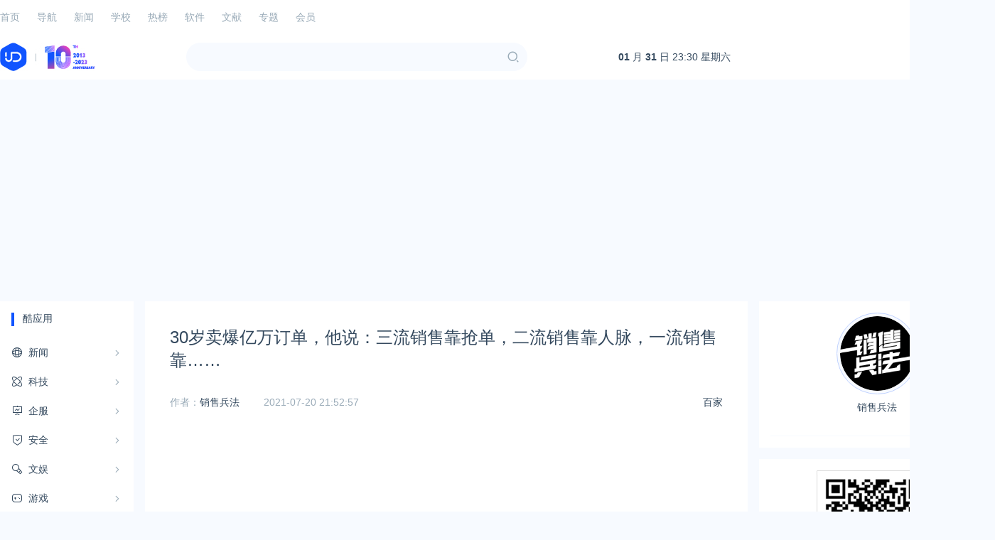

--- FILE ---
content_type: text/html; charset=utf-8
request_url: https://www.ijiandao.com/2b/baijia/412771.html
body_size: 14038
content:
<!DOCTYPE html>
<html lang="zh-CN" class="hb-loaded">
<head>
    <meta charset="UTF-8">
    <meta content="width=device-width, initial-scale=1.0, maximum-scale=1.0, user-scalable=no" name="viewport">
    <title>30岁卖爆亿万订单，他说：三流销售靠抢单，二流销售靠人脉，一流销售靠…… | 爱尖刀</title>
    <meta name="keywords" content=""/>
    <meta name="description" content="01设想一下，以下哪个场景会让你崩溃？明明实力强劲，求职却屡屡遭拒；职场辛勤劳累，职位却一成不变；竭力服务客户，生意却每日况下；日夜研发产品，却不合客户心意；业绩增长缓慢，销售压力重如山......扎"/>
    
    <link rel="stylesheet" href="/static/css/style.css?v=20220402">
    <link rel="stylesheet" href="https://cdn.k2os.com/font/style.css">
    <link rel="stylesheet" href="https://cdn.k2os.com/css/k2ued.css">
    <link rel="dns-prefetch" href="https://imgs.knowsafe.com">
    <link rel="dns-prefetch" href="https://imgs.aideep.com/">
    <link href="/static/img/favicon.ico" rel="icon" type="image/x-icon"/>
    <script async src="https://pagead2.googlesyndication.com/pagead/js/adsbygoogle.js?client=ca-pub-9347092167954578" crossorigin="anonymous"></script>
    <script async custom-element="amp-auto-ads" src="https://cdn.ampproject.org/v0/amp-auto-ads-0.1.js"></script>
    <amp-auto-ads type="adsense" data-ad-client="ca-pub-9347092167954578"></amp-auto-ads>

</head>
<body>

    <div class="header-top">
        <ul class="header-nav">
            <li ><a href="/">首页</a></li>
            <li ><a href="/nav">导航</a></li>
            <li class="dq">
                <a href="javascript:void(0)">新闻</a>
                <div>
                        <a href="/2b">2B</a>
                        <a href="/news/focus">看点</a>
                        <a href="/news/opinions">观点</a>
                        <a href="/news/books">读点</a>
                        <a href="/news/hot">热点</a>
                        <a href="/media">知娱</a>
                </div>
            </li>
            <li >
                <a href="/school/list">学校</a>
            </li>
            <li >
                <a href="javascript:void(0)">热榜</a>
                <div>
                    <a href="/hot/complex">综合</a>
                    <a href="/hot/media">社媒</a>
                </div>
            </li>
            <li >
                <a href="/r">软件</a>
            </li>
            <li >
                <a href="/secbook.html">文献</a>
            </li>
            <li >
                <a href="/topic.html">专题</a>
            </li>
            <li >
                <a href="/vip.html">会员</a>
            </li>
            <div class="header-login fr">
                <span class="icon-admin"></span>
                <a href="https://www.ijiandao.com/user/index.html" target="_blank">登录</a>
            </div>
        </ul>
    </div>
    <div class="header mb16">
        <div class="header_main">
            <div class="logo">
                <a href="/"><img alt="logo" src="/static/img/logo.jpg"></a>
            </div>
            <a href="javascript:void(0)" class="navbut">
                <span></span>
                <span></span>
                <span></span>
            </a>
            <ul class="mapnav">
                <li data-categoryid="0"><a href="/">首页</a></li>
                <li><a href="/2b">资讯</a></li>
                <li><a href="/nav">导航</a></li>
                <li><a href="/hot/complex">热榜</a></li>
                <li><a href="/school/list">学校</a></li>
                <li><a href="/r">软件</a></li>
                <li><a href="/secbook.html">文献</a></li>
            </ul>
            <div class="header-search fl">
                <div class="header-search_box">
                    <input type="text">
                    <span class="icon--10"></span>
                </div>
            </div>
            <div class="header-time fl">
                <a href="https://tools.0xu.cn/calendar" target="_blank"><div id="headerDate"></div></a>
            </div>
        </div>
    </div>

<div class="main">
    <div class="k2-left fl mr16">
        
    <div class="com_nav com_box pc">
        <div class="com_title mb16">酷应用</div>
        <ul class="com_nav_ul">
    <li data-url="news">
        <a href="https://www.ijiandao.com/news"><i class="icon--524"></i><span>新闻</span><em class="icon--93"></em></a>
        <div class="com_nav_box">
            <ul>
                <li><a href="https://www.ijiandao.com/news/focus">看点</a></li>
                <li><a href="https://www.ijiandao.com/news/opinions">观点</a></li>
                <li><a href="https://www.ijiandao.com/news/books">读点</a></li>
                <li><a href="https://www.ijiandao.com/news/hot">热点</a></li>
            </ul>
        </div>
    </li>
    <li data-url="tech">
        <a href="https://www.ijiandao.com/tech"><i class="icon-technology"></i><span>科技</span><em class="icon--93"></em></a>
        <div class="com_nav_box">
            <ul>
                <li><a href="https://www.ijiandao.com/tech/digi">数码</a></li>
                <li><a href="https://www.ijiandao.com/tech/soft">软件</a></li>
                <li><a href="https://www.ijiandao.com/tech/app">应用</a></li>
                <li><a href="https://www.ijiandao.com/tech/geek">极客</a></li>
            </ul>
        </div>
    </li>
    <li data-url="2b">
        <a href="https://www.ijiandao.com/2b"><i class="icon-data"></i><span>企服</span><em class="icon--93"></em></a>
        <div class="com_nav_box">
            <ul>
                <li><a href="https://www.ijiandao.com/2b/ec">电商</a></li>
                <li><a href="https://www.ijiandao.com/2b/marketing">运营</a></li>
                <li><a href="https://www.ijiandao.com/2b/mobile">移动</a></li>
                <li><a href="https://www.ijiandao.com/2b/interview">访谈</a></li>
                <li><a href="https://www.ijiandao.com/2b/master">动态</a></li>
                <li><a href="https://www.ijiandao.com/2b/job">招聘</a></li>
                <li><a href="https://www.ijiandao.com/2b/interview">访谈</a></li>
                <li><a href="https://www.ijiandao.com/2b/baijia">百家</a></li>
            </ul>
        </div>
    </li>
    <li data-url="safe">
        <a href="https://www.ijiandao.com/safe"><i class="icon-safe"></i><span>安全</span><em class="icon--93"></em></a>
        <div class="com_nav_box">
            <ul>
                <li><a href="https://www.ijiandao.com/safe/it">业界</a></li>
                <li><a href="https://www.ijiandao.com/safe/flash">快讯</a></li>
                <li><a href="https://www.ijiandao.com/safe/cto">技术</a></li>
                <li><a href="https://www.ijiandao.com/safe/jdschool">校园</a></li>
                <li><a href="https://www.ijiandao.com/safe/tools">工具</a></li>
            </ul>
        </div>
    </li>
    <li data-url="media">
        <a href="https://www.ijiandao.com/media"><i class="icon-entertainment"></i><span>文娱</span><em class="icon--93"></em></a>
        <div class="com_nav_box">
            <ul>
                <li><a href="https://www.ijiandao.com/media/star">明星</a></li>
                <li><a href="https://www.ijiandao.com/media/movie">影视</a></li>
                <li><a href="https://www.ijiandao.com/media/music">音乐</a></li>
                <li><a href="https://www.ijiandao.com/media/ent-article">网娱</a></li>
                <li><a href="https://www.ijiandao.com/media/korea">韩娱</a></li>
                <li><a href="https://www.ijiandao.com/media/dict">词典</a></li>
            </ul>
        </div>
    </li>
    <li data-url="game">
        <a href="https://www.ijiandao.com/game"><i class="icon-game"></i><span>游戏</span><em class="icon--93"></em></a>
        <div class="com_nav_box">
            <ul>
                <li><a href="https://www.ijiandao.com/game/mobile-games">手游</a></li>
                <li><a href="https://www.ijiandao.com/game/webpage-games">页游</a></li>
                <li><a href="https://www.ijiandao.com/game/soft-games">端游</a></li>
            </ul>
        </div>
    </li>
    <li data-url="haze">
        <a href="https://www.ijiandao.com/haze"><i class="icon-life"></i><span>好货</span><em class="icon--93"></em></a>
        <div class="com_nav_box">
            <ul>
                <li><a href="https://www.ijiandao.com/haze/hazeinfo">报道</a></li>
                <li><a href="https://www.ijiandao.com/haze/merit">值得买</a></li>
                <li><a href="https://www.ijiandao.com/haze/health">健康</a></li>
            </ul>
        </div>
    </li>
    </ul></div>

    </div>
    <div class="k2-center fl mr16" data-id="finance,supervise">
        <div class="article_show_box mb16">
            <div class="article_show">
                <h1 class="title">30岁卖爆亿万订单，他说：三流销售靠抢单，二流销售靠人脉，一流销售靠……</h1>
                <div class="article_inf">
                    <span class="classify">
						<a href="/2b/baijia" class="column-link-b">百家</a>
                    </span>
                        <span>作者：<a href="/author/u170" target="_blank">销售兵法</a></span>
                    <span class="time">2021-07-20 21:52:57</span>

                </div>
                <div class="article_show_body">
                    <div class="article_show_body">
                        
                        <ins class="adsbygoogle"
                             style="display:block"
                             data-ad-client="ca-pub-9347092167954578"
                             data-ad-slot="8374920758"
                             data-ad-format="auto"
                             data-full-width-responsive="true"></ins>
                        <script>
                            (adsbygoogle = window.adsbygoogle || []).push({});
                        </script>
                    <section><section><section><section><p><img src="https://imgs.knowsafe.com:8087/img/chayuqing/2021/7/20/7a0017365649182efd33aea74532500c.jpg"/></p><p><br/></p><p><span><em><strong><em><strong>01</strong></em></strong></em></span></p></section></section></section></section><section><p><br/></p><p>设想一下，以下哪个场景会让你崩溃？</p><p><br/></p><p><span>明明实力强劲，求职却屡屡遭拒；</span></p><p><span>职场辛勤劳累，职位却一成不变；</span></p><p><span>竭力服务客户，生意却每日况下；</span></p><p><span>日夜研发产品，却不合客户心意；</span></p><p><span>业绩增长缓慢，销售压力重如山......</span></p><p><br/></p><p>扎心吗？</p><p><br/></p><p><strong><span>人生三百六十行，行行避不过“销售”难。</span></strong></p><p><br/></p><p>相信每个创业的伙伴都曾在深夜沉思，自己是否真的没有创业的天赋与实力？</p><p><br/></p><p>每个销售也都曾怀疑过自己，是否真的适合销售行业？</p><p><br/></p><p>甚至觉得，<span><strong>人与人之间的差距，怎么就能这么大？</strong></span></p></section><section><section><img src="https://imgs.knowsafe.com:8087/img/chayuqing/2021/7/20/b6cdd3bbb38381318d883c1f1caa870c.gif"/></section></section><section><p>朋友小陈，三流大学毕业，平时大家都对他不以为然。</p><p><br/></p><p>没想到前几天同学会，却听说他靠<strong>水果摊致富</strong>，每<strong><span>月收入好几万</span></strong>，在<strong><span>二线城市全款买了房</span></strong>不说，还开起了连锁水果超市。<br/></p><p><br/></p><p>而另一个朋友玉婷，高中没毕业就出来打工，现在做微商，<strong>在朋友圈卖货</strong>，也是轻松月入过万。</p><p><br/></p><p>大家纷纷感叹，为什么那些看起来<strong><span>资质平平、各方面条件都不如自己</span></strong>的人，反倒比自己赚钱多得多。</p><p><br/></p><p><strong>是不是因为他们运气太好，总踩到了风口？</strong></p></section><section><section><img src="https://imgs.knowsafe.com:8087/img/chayuqing/2021/7/20/c6e7711eb4d1d65786a34f729dcbf91e.gif"/></section></section><section><p>其实不然，风口并不是关键。</p><p><br/></p><p>他们之所以能如此成功，是因为做什么事都有销售思维，懂得花心思打理，<strong><span>让客户买单</span></strong>。</p><p><br/></p><p><strong>而从古至今，销售从来都不只是一个职业，而是一种底层思维。</strong></p><p><br/></p><p><strong><span>工作中懂销售</span></strong>：产品研发才能开发满足市场需求的产品；营销人员才能造就爆款。</p><p><br/></p><p><strong><span>做生意懂销售</span></strong>：用销售思维拆解目标，搭建过程路径，月入过万轻轻松松，还能和客户成为好朋友。</p><p><br/></p><p><strong><span>为人处事懂销售</span></strong>：知道如何推销自己，开口就吸引人，在职场中散发人格魅力，领导欣赏，同事喜欢，迅速成为人脉王......</p><p><br/></p><p>所以无论在什么行业，做什么职业，<strong><span>人生处处都离不开销售，离不开成交思维。</span></strong></p><p><br/></p><p><strong>拥有成交思维，懂得用销售赚钱的人，有多厉害？</strong></p><p><br/></p><p>前段时间，刷屏级爆款热播剧《三十而已》中的<strong><span>王漫妮</span></strong>就是如此：</p><p><br/></p></section><section><p>作为奢饰品的高级销售，她一出场就成功销售出一套<strong><span>价格超百万</span></strong>的珠宝，<strong><span>一单提成15万</span></strong>！</p><p><br/></p><p>为了促进客户更快下单，她尽己所能为她们提供方便，给停车场保安买最爱的葱油饼，用几块钱就换来了一个名牌包的几千提成。</p><p><br/></p><p>凭借自己的努力在短短几个月内，从一个高级销售成功晋升为销售主管。</p><p><br/></p><p>当然她的成功并非偶然，而是凭借自己<strong><span>超强的销售能力，与独有的成交思维</span></strong>，才屡屡斩获大单，在短时间内快速得到晋升。</p><p><br/></p><p>从月入几千的底层销售，到月入几十万的销售主管，可以说：</p><p><br/></p><p><strong>销售，就是一个普通人逆袭的最短路径。</strong></p><p><br/></p><p>我身边就有这样一个活生生的例子，他曾经是一个普通人，因为<strong><span>销售思维</span></strong>的助力下，成功让多个单品卖爆<strong><span>100000000元+</span></strong>，还成为米其林历史上最年轻的现场培训导师，<strong>人生彻底翻盘！</strong></p><p><br/></p><p>相信看完他的故事，你会深有启发。</p><p><br/></p></section><section><section><section><section><p><span><em><strong>02</strong></em></span></p></section></section></section></section><section><p><br/></p><p>你好，我是关家驹。</p><p>在许多人眼里，我是销售大神。</p></section><section><section><img src="https://imgs.knowsafe.com:8087/img/chayuqing/2021/7/20/f0828f767c8c89e2f61af0e5871a6534.gif"/></section></section><section><p>在过去的13年里，我确实做出了不少成绩：</p><p><br/></p><p>是<strong>前世界500强销售冠军</strong>，让多个产品<strong><span>卖爆亿万美元</span></strong>，成为眼力健首位亿元销售先生，也成功让GOODYEAR入主一汽大众，<strong><span>累计订单1亿美元</span></strong>；</p><p><br/></p><p>是<strong>谈判高手</strong>，曾拿下众多高难度订单，把米其林带入奥林匹克大家庭，也成功让NIKE成为<strong><span>冬奥会冰上项目测试赛的供应商</span></strong>；</p><p><br/></p><p>还是北京交通大学特聘讲师，受邀给米其林、京东物流、中铁十一局、红河烟草、中国水电等众多名企做培训，<strong>线下开课300+场</strong>，辅导了<strong><span>40000+</span></strong>学员成为销售精英......</p><p><br/></p><p>不少人都跟我说：家驹，你的命也太好了吧，职业生涯如此顺利，<strong><span>30岁不到就年入百万</span></strong>。</p><p><br/></p><p>其实他们都不知道，在25岁之前，我还只是一个刚毕业出来的小白，懵懵懂懂做了销售。</p><p><br/></p><p><strong>因为发现了爆单成交的诀窍，才能在短短几年销售额过亿。</strong></p><p><br/></p></section><section><p>那时候的我，对销售茫然无知，抱着赚大钱的一腔热血，从农村只身来到上海，<strong>领着底薪八百，不包吃住……</strong></p><p><br/></p><p>整整一个月，跑遍了一座城市，<strong><span>一单未成</span></strong>。</p><p>业绩垫底，成了团队的拖油瓶的我，被领导痛批，梦想碎了一地……</p><p><br/></p><p>那一夜，我彻底失眠，难道我的人生就只能这样？我不甘心！</p><p><br/></p><p>关键时刻，还是一个前辈告诉我：</p><p><br/></p><p><strong><span>成交的关键</span></strong>不是把东西推销给客户，而是用你的专业知识和专业产品，<strong><span>让客户主动选择你</span></strong>。</p></section><section><section><img src="https://imgs.knowsafe.com:8087/img/chayuqing/2021/7/20/a697b1d1b7ab1d4a08f25e556d263aaa.gif"/></section></section><section><p>一语惊醒梦中人！<br/></p><p><br/></p><p>之后，我开始厚着脸皮跟前辈出去拜访客户，一遍遍揣摩技巧。</p><p><br/></p><p><strong><span>人脉</span></strong>：只有20%客户是上帝，学会<strong>精准定位</strong>，不在无效客户上浪费时间，才能轻松成交每一单；</p><p><br/></p><p><strong><span>拜访</span></strong>：客户只关心自己好处，只有<strong>找准客户的购买动机</strong>，才能投其所好，刺激购买欲望；</p><p><br/></p><p><strong><span>沟通</span></strong>：学会<strong>听出“弦外之音”</strong>，一开口就直达客户内心，让客户听得开心，对你放心；</p><p><br/></p><p><strong><span>成交</span></strong>：使用对的成交方法，<strong>玩转心理暗示</strong>，让客户签单顺理成章……</p><p><br/></p><p>掌握到方法后，我开始<strong>飞速成长</strong>，人生也从此逆风翻盘。</p><p><br/></p><p>2005年，工作不到两年，就成为了眼力健（杭州）制药有限公司<strong><span>首位、也是迄今唯一的亿元销售先生。</span></strong></p><p><br/></p></section><section><p>2008年，在与北京奥组委的谈判中，我又成功地把<strong>米其林带入奥林匹克大家庭</strong>；</p><p><br/></p><p>之后，我还让GOODYEAR入驻<strong><span>一汽大众</span></strong>，累计订单<strong><span>1亿美元</span></strong>，推动了<strong><span>NIKE</span></strong>成为冬奥会冰上项目测试赛的供应商...</p><p><br/></p><p><strong>这一系列订单看似轻松一句话，但拿下的时候无一不费九牛二虎之力。</strong></p><p><br/></p><p>就拿NIKE成为冬奥会冰上项目测试赛的供应商来说。</p><p><br/></p><p>起初，组委会面对NIKE的供应存在很大疑虑。</p><p><br/></p><p>在说服他们的过程中，我专门搜集了NIKE往期与各类大型赛事的合作数据资料。</p><p><br/></p><p>甚至还专门联系了其中一场赛事的负责人，请求他帮我写了<strong>推荐信函</strong>，这才取得冬奥组委会的信任，得以拿下订单。</p><p><br/></p><p><strong>金杯银杯，不如使用者的口碑！</strong></p><p><br/></p><p>在推荐信函人选里，我选择的是同行赛事组委，同类的认同才是<strong><span>最大的说服力</span></strong>！</p></section><section><section><img src="https://imgs.knowsafe.com:8087/img/chayuqing/2021/7/20/4247f240f9c3ace36cbd9cbeaba0c82f.jpg"/></section></section><section><p>此外，我还担任<strong><span>北京交通大学特聘讲师</span></strong>，受邀给<strong>米其林、京东物流、中铁十一局、红河烟草、中国水电</strong>等众多名企做培训，致力于更多普通人学会销售，成为销售精英。</p><p><br/></p></section><section><p><span>点击下方图片，你也能获得同款逆袭↓↓↓</span></p></section><section><section><img title="微信图片_20210205155233.jpg" src="https://imgs.knowsafe.com:8087/img/chayuqing/2021/7/20/f917dca056c6c43356195b3aee9a0791.jpg"/></section></section><section><section><section><section><p><span><em><strong>03</strong></em></span></p></section></section></section></section><section><p>从业多年，我经常遇到许多人说<strong><span>“销售没用”</span></strong>，他们都以为销售只是一个职业，自己不做就没必要学。</p><p><br/></p><p>这实在是很错误的想法。其实，<strong>销售不是一个职业，而是一种底层思维。</strong></p><p><br/></p><p>你把一个东西、把一个想法、甚至把自己“卖”给另外一个人的过程，就是销售。那些善于销售的人，过得都很滋润。</p><p><br/></p><p><strong><span>懂销售，就等于拥有了随时随地赚钱的能力。</span></strong></p><p><br/></p><p>所以不管做不做销售，每个人都需要学习销售技巧，掌握销售思维。</p><p><br/></p><p>为了帮助大家建立销售思维，我用了<strong>8个月的时间精心打磨</strong>，录制了这门<strong><span>《21个超级销售模型》。</span></strong></p><p><br/></p><p>分别从<span><strong>成交准备、客户画像，赢单成交、裂变爆单、客户关系5大模块</strong></span>出发，结合<strong>21个销售成交心法</strong>，全面打开你的销售思维。</p><p><br/></p><p>课程融合<strong>多年从业经验、以及经过疯狂摸索、实战</strong>所沉淀下来的成交心法，都将毫无保留地交付于你。</p><p><br/></p><p>这些成交技巧，都是实战出来的，<strong>凡是坚持学习+认真执行的同学，都有非常大的进步和成长！</strong></p><p><br/></p><p><span><strong>↓↓ 戳下图，领取全行业通用的爆单秘籍</strong></span></p></section><p><img title="微信图片_20210205155233.jpg" src="https://imgs.knowsafe.com:8087/img/chayuqing/2021/7/20/f917dca056c6c43356195b3aee9a0791.jpg"/></p><p><span><strong><span>销售模型+实战案例+标准动作+话术模版</span></strong></span></p><p><span>轻松掌握全行业通用的</span></p><p><strong><span>爆单成交秘笈</span></strong></p><section><p><br/></p><p>不管你是在<strong><span>销售、做生意</span></strong>，如果你还有下面这些成交的“烦恼”，我建议你来听听我的课：</p><p><br/></p><p><strong>天天在朋友圈打鸡血，发广告</strong>，像传销一样推销自己家的产品，不仅朋友拉黑，连自己都觉得low；</p><p><br/></p><p>吃饭应酬，送礼搞关系，总抱怨自己<strong>像孙子一样给客户陪笑脸</strong>，客户却对你视而不见；</p><p><br/></p><p>每天追着客户卖产品，不是谄媚客户就是恐吓客户；把产品说得天花乱坠，<strong>客户却频频黑脸</strong>。</p><p><br/></p><p>因为在我的<strong><span>“销售模型”</span></strong>帮助下，学员的生活都有了天翻地覆的变化：</p><p><br/></p></section><section><p>有的学员学了很实操的成交方法，<span><strong>每个月挣得比老公还要多！</strong></span><br/></p><p><span></span></p><p>有的学员学习了裂变活动，家里因为疫情收入直线下降的超市生意也因此好了起来。</p><p><br/></p><p>有的学员是销售，刚入行跌跌撞撞，学习了精准定位客户方法后，瞬间知道自己的问题出在哪里了。<br/></p></section><section><p><br/></p><p>看到这么多学员从我的课程里受益匪浅，从学生到总监，从青年到大爷，这份儿课程的价值绝对不容小觑！</p><p><br/></p><p>所以我必须把它分享给你！</p></section><section><section><section><img title="微信图片_20210205155233.jpg" src="https://imgs.knowsafe.com:8087/img/chayuqing/2021/7/20/f917dca056c6c43356195b3aee9a0791.jpg"/></section></section></section><section><p>下面是干货满满的课程大纲↓↓↓</p></section><section><section><section><br/></section><section><section><section><section><section><section><section><section></section></section></section></section></section><section><section><strong>听听大咖怎么说</strong></section></section><section><section><section><section><section></section></section></section></section></section></section></section></section><section><br/></section></section></section><section><section><img src="https://imgs.knowsafe.com:8087/img/chayuqing/2021/7/20/15484d6c437072582ae10f78ba9171f9.jpg"/></section></section><section><p><span><strong><span>21节精品视频课?+?7万字文稿</span></strong></span></p><p><span>反复学、永久听</span></p><p><span>关家驹老师的线下培训费是<span><strong>6万元/天</strong></span></span></p><p><span>现在加入，仅需<strong>0.2%</strong>的价格</span></p><p><span>即可得到全部课程内容</span></p><p><span>原价</span><span><strong>299元</strong></span></p><p><span>现价<span><strong><span>99元</span></strong></span></span></p><p><br/></p></section><section><section><img title="微信图片_20210205155233.jpg" src="https://imgs.knowsafe.com:8087/img/chayuqing/2021/7/20/f917dca056c6c43356195b3aee9a0791.jpg"/></section></section><section><p><span>（一经购买，可永久回听）</span></p><p><br/></p></section><section><section><section><br/></section><section><section><section><section><section><section><section><section></section></section></section></section></section><section><section><p>?<strong><span>适合人群</span></strong></p></section></section><section><section><section><section><section></section></section></section></section></section></section></section></section><section><br/></section></section></section><section><section><img src="https://imgs.knowsafe.com:8087/img/chayuqing/2021/7/20/66c103b6b15680bafae3b6ad95a6de88.jpg"/></section></section><section><section><section><br/></section><section><section><section><section><section><section><section><section></section></section></section></section></section><section><section><p><strong>你将获得</strong></p></section></section><section><section><section><section><section></section></section></section></section></section></section></section></section><section><br/></section></section></section><section><section><img src="https://imgs.knowsafe.com:8087/img/chayuqing/2021/7/20/fb968b82d243c8f6e02c33e740cb11bb.jpg"/></section></section><section><p>这是一个全民销售的时代</p><p>想OFFER拿到手软，任你挑选？</p><p><strong>想在朋友圈卖货，有趣又有钱？</strong></p><p><strong>想搞定老板，实现升职加薪？</strong></p><p><span><strong>还想实现爆单，月入十万？</strong></span></p><p>?</p><p>那还等什么？</p><p>快加入关老师阵营一起学习！</p><p>?</p><p><strong><span>21条销售成交模型</span></strong></p><p><strong><span>88个成交标准动作&amp;话术</span></strong></p><p>当天学，第二天就能用得上</p><p>?</p></section><section><p><span><strong><span>21节精品视频课?+?7万字文稿</span></strong></span></p><p><span>反复学、永久听</span></p><p><span>关家驹老师的线下培训费是<span><strong>6万元/天</strong></span></span></p><p><span>现在加入，仅需<strong>0.2%</strong>的价格</span></p><p><span>即可得到全部课程内容</span></p><p><span>原价</span><span><strong>299元</strong></span></p><p><span>现价<span><strong><span>99元</span></strong></span></span></p></section><section><p><img title="微信图片_20210205155233.jpg" src="https://imgs.knowsafe.com:8087/img/chayuqing/2021/7/20/f917dca056c6c43356195b3aee9a0791.jpg"/></p></section><section><p><span>（一经购买，可永久回听）</span></p></section><section><p>?<br/></p><section><span>不到一顿海底捞的价钱</span></section><section><span><strong><span>成交心法+实战案例+标准动作+话术模版</span></strong></span></section><section><span>超强超实用的<strong><span>销售思维</span></strong></span></section><section><span>助你轻松解决生活80%的难题</span></section><section><span>成交说服秘诀</span></section></section><section><p><br/></p><section><br/></section><section><section><span>订阅须知</span></section><section><span>1. 本课程为视频课程，订阅后可永久阅读收听；</span></section><section><span>2. 收听渠道：支付成功后，关注“核桃微学堂”微信服务号，点击页面底部右侧“学习入口”-“已购课程”进入课程学习页面，点击页面底部中间播放按钮，即可收听；</span></section><section><span>3. 本课程为虚拟内容服务，一经报名不予退款，感谢理解</span><span>。</span></section><p><img src="https://imgs.knowsafe.com:8087/img/chayuqing/2021/7/20/d1a3a86ba3b676c5593b3ca132b2d84f.jpg"/></p><section><span>（广告）</span></section><p><span>▼</span><span>点击<strong>阅读原文</strong>，也可以购买课程！</span></p></section></section><p class="red">关注公众号：拾黑（shiheibook）了解更多</p>
                        <p><b>[广告]赞助链接：</b></p>
                        <p>
                            <a href="https://www.yaopaiming.com/" target="_blank">四季很好，只要有你，文娱排行榜：https://www.yaopaiming.com/</a><br>
                            <a href="https://www.0xu.cn/" target="_blank">让资讯触达的更精准有趣：https://www.0xu.cn/</a>
                        </p>
                    </div>
                    <div class="article_footer">
                        <div>*文章为作者独立观点，不代表 爱尖刀 立场</div>
                        <div>本文由 <a href="/author/u170">销售兵法</a>发表，转载此文章须经作者同意，并请附上出处(
                            爱尖刀 )及本页链接。
                        </div>
                        <div class="mylink">原文链接 https://www.ijiandao.com/2b/baijia/412771.html</div>
                        <div class="keywords">
                        </div>
                    </div>
                    
                </div>
            </div>
        </div>
        <div class="article_footer_banner" id="article_footer_banner">
            <div style="height:auto;">
                <div class="_jbh6ra0o97h"></div>
                <script type="text/javascript">
                    (window.slotbydup = window.slotbydup || []).push({
                        id: "u6773179",
                        container: "_jbh6ra0o97h",
                        async: true
                    });
                </script>
                <div class="_01p96nf31im7"></div>
                <script type="text/javascript">
                    (window.slotbydup = window.slotbydup || []).push({
                        id: "u6773180",
                        container: "_01p96nf31im7",
                        async: true
                    });
                </script>
                
                <script type="text/javascript" src="//cpro.baidustatic.com/cpro/ui/cm.js" async="async" defer="defer" >
                </script>
            </div>
        </div>
        <div>
            <div class="com_box mt16 mb16">
                <div class="com_title">图库<a href="https://www.0xu.cn/gallery" target="_blank" class="com_title_more" title="更多"></a></div>
                <ul class="inc_pic">
                </ul>
            </div>
        </div>
    </div>
    <div class="k2-right fr">
        <div class="user_inf">
            <a class="user_pic" href="/author/u170">
                <img alt="销售兵法" src="https://imgs.knowsafe.com:8087/img/0xuoldgallery/2020-04-14/1586831495976242366.jpg">
                销售兵法
            </a>
        </div>
        <div class="ewm">
            <img alt="公众号" src="/static/img/ewm.jpg">
            关注网络尖刀微信公众号<br>
            随时掌握互联网精彩
        </div>
        <div id="right_ad">
            
    <div class="com_box mb16 pc">
        <div class="com_title">
            <span>赞助链接</span>
        </div>
    </div>
    
        <div class="com_box mb16">
            <div class="banner_h_70">
                <a href="https://poster.prodapi.cn/doc/?ijiandao" target="_blank" rel="nofollow">
                    <img alt="广告" loading="lazy" src="https://imgs.knowsafe.com:8087/img/aideep/2022/5/16/855187bab83b229ac9b3229e9d75b5f0.png">
                </a>
            </div>
        </div>
    
    
    <div class="com_box mb16">
        <div class="banner_h_70">
            <a href="https://www.processon.com/?ijiandao" target="_blank" rel="nofollow">
                <img alt="广告" loading="lazy" src="https://imgs.knowsafe.com:8087/img/imgsaideep/0xu/2020/7/20/58f94fd6be8539ded13466f41a3651c9.jpg">
            </a>
        </div>
    </div>
    
    
    <div class="com_box mb16">
        <div class="banner_h_250">
            <a href="https://wzzx2.ijiandao.com/?ijiandao" target="_blank" rel="nofollow">
                <img alt="广告" loading="lazy" src="https://imgs.knowsafe.com:8087/img/aideep/2022/11/30/4364bc2c177225673a1ce73f63e3e946.gif">
            </a>
        </div>
    </div>
    
    
    <div class="com_box mb16">
        <div class="banner_h_70">
            <a href="https://www.0xu.cn/gallery" target="_blank" rel="nofollow">
                <img alt="广告" loading="lazy" src="https://imgs.knowsafe.com:8087/img/imgsaideep/0xu/2020/5/19/191b909aa38004e5220503eb31df3d9d.png">
            </a>
        </div>
    </div>
    
    
    <div class="com_box mb16">
        <div class="banner_h_70">
            <a href="https://www.ijiadai.com?utm_source=0xu" target="_blank" rel="nofollow">
                <img alt="广告" loading="lazy" src="https://imgs.knowsafe.com:8087/img/aideep/2022/11/12/5d7c5a0ef6feadb67707dc5c3ddf08bd.jpg">
            </a>
        </div>
    </div>
    
    
    <div class="com_box mb16">
        <div class="banner_h_70">
            <a href="https://ask.0xu.cn/" target="_blank" rel="nofollow">
                <img alt="广告" loading="lazy" src="https://imgs.knowsafe.com:8087/img/aideep/2022/5/26/c43018f1a3c0599ac6f05874ffa52477.png">
            </a>
        </div>
    </div>
    
    
    <div class="com_box mb16">
        <div class="banner_h_70">
            <a href="https://www.knowsafe.com/blueteam.shtml" target="_blank" rel="nofollow">
                <img alt="广告" loading="lazy" src="https://imgs.knowsafe.com:8087/img/imgsaideep/0xu/2020/12/28/9e18e1f7ae775070ce6184098a776618.jpg">
            </a>
        </div>
    </div>
    

        </div>
        <div class="com_box mb16">
                
    <div class="cpu-feeds-block" data-site-id="269053013" data-block-id="112271"></div>
    <script>
        (function(){var url="//cpu.baidu.com";var getEntry=function(){var script=document.createElement("script");script.id="cpu-block-entry";script.src=url+"/js/cb_pc.js";var scriptTag=document.getElementsByTagName("script")[0];scriptTag.parentNode.insertBefore(script,scriptTag)};var sentMsg=function(e){var msg={msg:e.toString()||"no err msg",line:e.lineno||-1};var img=document.createElement("img");if(JSON){msg=encodeURIComponent(JSON.stringify(msg))}else{msg="&line="+msg.line+"&msg="+msg.msg}img.src=url+"/msg?m=block&e="+msg};try{window.feedsbycpu=window.feedsbycpu||[];window.feedsbycpu.push({siteId:"269053013",blockId:"112271",display:"auto"});document.getElementById("cpu-block-entry")||getEntry()}catch(e){sentMsg(e)}})();
    </script>

        </div>
        <div class="com_box mb16">
            <div class="com_title mb16">百度热搜榜<a href="/hot/complex/baidu" class="com_title_more" title="更多" target="_blank"></a></div>
            <div class="k2-hot-nav">
                <span>排名</span>
                <span>热点</span>
                <span>搜索指数</span>
            </div>
            <ul class="k2-hot-list">
                    <li>
                        <span>1</span>
                        <span><a href="/hot/complex/baidu/6941625c07b23439889dc89e.html" target="_blank" title="习近平听取岑浩辉述职报告">习近平听取岑浩辉述职报告</a></span>
                        <span>7904034</span>
                    </li>
                    <li>
                        <span>2</span>
                        <span><a href="/hot/complex/baidu/67581baded643b8fd3dfbe9b.html" target="_blank" title="哈尔滨大雪人原来是挖出来的">哈尔滨大雪人原来是挖出来的</a></span>
                        <span>7807875</span>
                    </li>
                    <li>
                        <span>3</span>
                        <span><a href="/hot/complex/baidu/69416ce907b23439889dc8c0.html" target="_blank" title="央视曝光走私孕妇血样黑色产业链">央视曝光走私孕妇血样黑色产业链</a></span>
                        <span>7713868</span>
                    </li>
                    <li>
                        <span>4</span>
                        <span><a href="/hot/complex/baidu/6941638807b23439889dc8a1.html" target="_blank" title="2025年度文化记忆 重温感动瞬间">2025年度文化记忆 重温感动瞬间</a></span>
                        <span>7618881</span>
                    </li>
                    <li>
                        <span>5</span>
                        <span><a href="/hot/complex/baidu/69416e1507b23439889dc8c7.html" target="_blank" title="女子毛衣粘走3000元翡翠耳环主动归还">女子毛衣粘走3000元翡翠耳环主动归还</a></span>
                        <span>7522583</span>
                    </li>
                    <li>
                        <span>6</span>
                        <span><a href="/hot/complex/baidu/69415c8007b23439889dc888.html" target="_blank" title="中央财办：扩大内需是明年首位任务">中央财办：扩大内需是明年首位任务</a></span>
                        <span>7426086</span>
                    </li>
                    <li>
                        <span>7</span>
                        <span><a href="/hot/complex/baidu/694142ba07b23439889dc82f.html" target="_blank" title="16岁少年靠一只烤鸡日入过万">16岁少年靠一只烤鸡日入过万</a></span>
                        <span>7329924</span>
                    </li>
                    <li>
                        <span>8</span>
                        <span><a href="/hot/complex/baidu/694135d607b23439889dc7f7.html" target="_blank" title="女子罕见被控迷信罪 “供奉”2.1亿">女子罕见被控迷信罪 “供奉”2.1亿</a></span>
                        <span>7232366</span>
                    </li>
                    <li>
                        <span>9</span>
                        <span><a href="/hot/complex/baidu/6941418c07b23439889dc828.html" target="_blank" title="山东东营一对新人用1000元办了婚礼">山东东营一对新人用1000元办了婚礼</a></span>
                        <span>7141137</span>
                    </li>
                    <li>
                        <span>10</span>
                        <span><a href="/hot/complex/baidu/6941638807b23439889dc8a2.html" target="_blank" title="用漫画方式了解海南自贸港封关">用漫画方式了解海南自贸港封关</a></span>
                        <span>7047187</span>
                    </li>
            </ul>
        </div>
    </div>
</div>

    <script type="text/javascript" src="//cpro.baidustatic.com/cpro/ui/cm.js" async="async" defer="defer" ></script>
    <div class="footer mt16">
        <div class="footer_main">
            <div class="guabiao">
                <a id="seal_ks_websafety" href="https://www.knowsafe.com" sid="6035a9b94adef97aecd20a871e5aa501" sdomain="https://seal.knowsafe.com" target="_blank">iTrust</a>
                <script src="https://seal.knowsafe.com/static/js/websafety.js" charset="utf-8" type="text/javascript"></script>
            </div>
            <dl class="footer_left">
                <dt><img alt="AiDeep Ued" src="/static/img/footer_logo.png"></dt>
                <dd class="footer_nav">
                    <a href="/about.html">关于我们</a>
                    <a href="/contact.html">联系我们</a>
                    <a href="/changelog.html">升级日志</a>
                    <a href="/copyright.html">法律声明</a>
                    <a href="/adm.html">广告服务</a>
                    <a href="/delete.html">侵删通道</a>
                </dd>
                <dd class="gray copyright">
                    Copyright © 2021 <a href="https://cms.k2os.com/" target="_blank">K2CMS</a> All rights reserved.
                </dd>
                <dd class="gray">
                    <a rel="nofollow" href="https://beian.miit.gov.cn" target="_blank">京ICP备14006288号</a>
                    <span class="tongji">
                        <script charset="UTF-8" id="LA_COLLECT" src="//sdk.51.la/js-sdk-pro.min.js"></script>
                        <script>LA.init({id: "Je2khEUliMH3nybd",ck: "Je2khEUliMH3nybd"})</script>
                    <script>
var _hmt = _hmt || [];
(function() {
    var hm = document.createElement("script");
    hm.src = "https://hm.baidu.com/hm.js?255d23df8fd24cf40d0a9635344a7a42";
    var s = document.getElementsByTagName("script")[0];
    s.parentNode.insertBefore(hm, s);
})();
</script>
<script type="text/javascript">
         
        var cpro_id = "u6973269";
</script>
<script type="text/javascript" src="http://cpro.baidustatic.com/cpro/ui/cm.js"></script>
                    </span>
                </dd>
            </dl>
        </div>
    </div>

<script src="/static/js/jquery-2.1.1.min.js"></script>
<script src="/static/js/global.js"></script>
<script>
    
    $(function concise() {
        if ($('.article_show').height() > 1435) {
            $('.article_show').css({height: '1435px', overflow: 'hidden'});
            $('.article_show_box').css({position: 'relative'}).append(`
            <div style=" position: absolute; left: 0; bottom: 0; height: 150px; width: 100%; background-image: linear-gradient(rgba(255,255,255,0.9), rgba(255,255,255,1));">
                <a id="open_details" style="width: 152px; height: 42px; display: block; background: #1054ff; color: #fff!important; border-radius: 4px; margin: 75px auto 0 auto; line-height: 42px; text-align: center; cursor: pointer">点击查看全文</a>
            </div>`)
        }
    });
    
    $(document).on('click', '#open_details', function () {
        $(this).parent('div').hide();
        $('.article_show').css({height: 'auto', overflow: 'hidden'});
    });
</script>
</body>
</html>

--- FILE ---
content_type: text/html; charset=utf-8
request_url: https://www.google.com/recaptcha/api2/aframe
body_size: 266
content:
<!DOCTYPE HTML><html><head><meta http-equiv="content-type" content="text/html; charset=UTF-8"></head><body><script nonce="4lAHoJZ4hF-aAObvramEAw">/** Anti-fraud and anti-abuse applications only. See google.com/recaptcha */ try{var clients={'sodar':'https://pagead2.googlesyndication.com/pagead/sodar?'};window.addEventListener("message",function(a){try{if(a.source===window.parent){var b=JSON.parse(a.data);var c=clients[b['id']];if(c){var d=document.createElement('img');d.src=c+b['params']+'&rc='+(localStorage.getItem("rc::a")?sessionStorage.getItem("rc::b"):"");window.document.body.appendChild(d);sessionStorage.setItem("rc::e",parseInt(sessionStorage.getItem("rc::e")||0)+1);localStorage.setItem("rc::h",'1769902254270');}}}catch(b){}});window.parent.postMessage("_grecaptcha_ready", "*");}catch(b){}</script></body></html>

--- FILE ---
content_type: text/css; charset=utf-8
request_url: https://www.ijiandao.com/static/css/style.css?v=20220402
body_size: 47586
content:
body{background:#f7faff;font-family:"Helvetica Neue",Helvetica,Tahoma,Arial,"Microsoft Yahei","Hiragino Sans GB","WenQuanYi Micro Hei",sans-serif;color:#34495e}
body,dd,dl,dt,ul,ul li{margin:0;padding:0;list-style:none}
a,a:hover{text-decoration:none}
a:hover{color:#1054ff!important}
h1,h2,h3,h4{margin:0;padding:0}
button,input,select{outline-color:invert;outline-style:none;outline-width:0;border:none;text-shadow:none;-webkit-user-select:text;box-shadow:none}
.k2-phone{display:none}
.header-top{width:100%;height:48px;background:#fff}
.header-nav{display:block;position:relative;width:1400px;margin:0 auto}
.header-nav li{float:left;margin-right:24px;position:relative}
.header-nav li a{display:block;height:48px;line-height:48px;font-size:14px;color:#9aabb8}
.header-nav li.dq>a{border-bottom: 2px #fff solid;}
.header-nav>li:hover>div{display:block}
.header-nav>li>div{background:#fff;width:300px;position:absolute;top:100%;box-shadow:0 2px 4px rgba(0,0,0,.12),0 0 6px rgba(0,0,0,.04);display:none;padding:8px 15px;z-index:999}
.header-nav>li>div a{width:25%;float: left;line-height:26px;height:26px;color:#34495e}
.header-login .icon-admin{line-height:48px;padding-right:8px;font-size:24px;color:#9aabb8;float:left;}
.header-login a{height:48px;line-height:48px;float:left;color:#9aabb8;display:block;font-size:14px;}
.header-nav li a:hover,.header-login a:hover{color:#1054ff!important}
.header{background:#fff;}
.header_main{width:1400px;margin:0 auto;height:64px;}
.logo{float:left;margin-top:12px}
.logo img{width:100%;height:40px}
.header-search{margin:12px 128px 0 128px}
.header-search_box{width:480px;height:40px;background:#f7faff;border-radius:20px;color:#9aabb8; display: flex}
.header-search_box input{ width: calc(100% - 40px); background: none; padding: 8px}
.header-search_box span{ width: 40px; height: 40px; line-height: 40px; text-align: center}
.header-search_box .icon--10{color:#9aabb8;font-size:18px}
.header-search_box .icon--10:hover{color:#0529ff}
.header-time{margin-top:24px}
.header-time a{color:#34495e;font-size:14px}
.main{width:1400px;margin:0 auto;height: auto; overflow: hidden;}
.index-ad{overflow: hidden;}
.index-ad ul li{float:left;height:120px}
.index-ad img{width:100%;height:100%}
.index-left,.k2-left{width:188px}
.index-center{width:500px}
.k2-left-2{width:1054px}
.k2-center{width:848px}
.index-right,.k2-right,.index-center2{width:332px}
.com_nav_ul{margin-top:8px}
.com_nav_ul>li{height:40px;margin:1px 0;position:relative}
.com_nav_ul>li:first-child{margin-top:0}
.com_nav_ul>li>a{display:block;height:40px;line-height:40px;color:#34495e;font-size:14px;position:relative;z-index:2}
.com_nav_ul>li>a:hover>i:before{color:#1054ff}
.com_nav_ul>li>a>i{margin-right:8px;font-size:16px}
.com_nav_ul>li>a>span{vertical-align:middle}
.com_nav_ul>li>a>em{position:absolute;right:0;top:15px;color:#9aabb8}
.com_nav_ul>li>a:hover em{color:#1054ff}
.com_nav>ul>li>a>span,.com_nav_ul>li>a>i{vertical-align:middle}
.com_nav_ul>li.dq>a:hover{color:#1054ff}
.com_nav_ul>li.dq>a i{color:#1054ff}
.com_nav_ul>li.dq>a{color:#1054ff!important}
.com_nav>ul>li.dq em,.com_nav_ul>li.dq i:before{color:#1054ff}
.com_nav_ul>li:hover .com_nav_box{display:block}
.com_nav .com_nav_box li.dq a{color:#1054ff}
.com_nav .com_nav_box{position:absolute;left:0;top:0;padding-left:176px;z-index:1;display:none;height:40px}
.com_nav .com_nav_box>ul{width:300px;padding:15px 15px 0 15px;background:#fff;border-radius:4px;box-shadow:0 2px 6px 0 #e2eaff;font-size:0}
.com_nav .com_nav_box>ul li{display:inline-block;font-size:12px;width:20%;line-height:19px;margin-bottom:15px}
.com_nav .com_nav_box>ul li a{color:#34495e}
.index_com_news li{height:94px;border-bottom:1px solid #f7faff;margin-bottom:8px}
.index_com_news_pic{float:left;width:132px;height:86px;border-radius:5px}
.index_com_news_r{margin-left:148px}
.index_com_news_r h3{font-size:16px;font-weight:400;height:52px;color:#34495e;overflow:hidden;text-overflow:ellipsis;display:-webkit-box;-webkit-box-orient:vertical;-webkit-line-clamp:2;}
.index_com_news_r p{font-size:14px;color:#9aabb8;margin-bottom:8px;height:40px;overflow:hidden;text-overflow:ellipsis;display:-webkit-box;-webkit-box-orient:vertical;-webkit-line-clamp:2}
.index_com_news_user{height:16px;line-height:16px}
.index_com_news_user a{display:inline-block;float:left;padding-right:16px}
.index_com_news_user img{width:16px;height:16px;position:relative;border-radius:50%;vertical-align:middle; }
.index_com_news_user a span{font-size:12px;color:#9aabb8}
.index_com_news_user .time{font-size:12px;color:#9aabb8}
.read_ico{font-size:12px;color:#9aabb8}
.index-nav{overflow:hidden;height:264px}
.index-nav-list img{position:absolute;width:24px;height:24px;top: 8px;left:8px;}
.index-nav-list a{display: block;position: relative; height: 40px; line-height: 40px; font-size: 16px; padding-left: 42px; border-radius: 3px; overflow: hidden; text-overflow: ellipsis; white-space: nowrap; color: #34495E;}
.index-nav-list a:hover{color:#34495e}
.index-nav-list li:hover a{background:#f7faff}
.banner_h_70{height:70px;width:300px}
.banner_h_250{min-height:250px;width:300px}
.banner_h_250 img,.banner_h_70 img{width:100%;height:100%}
.com_news li{margin-top:16px;height:122px;border-bottom:1px solid #f7faff}
.com_news_user{height:16px;line-height:16px}
.com_news_user a{display:inline-block;float:left;padding-right:16px}
.com_news_user img{width:16px;height:16px;position:relative;border-radius:50%;vertical-align:middle; }
.com_news_user a span{font-size:12px;color:#9aabb8}
.com_news_user .time{font-size:12px;color:#9aabb8}
.com_news_pic{float:left;width:156px;height:104px;border-radius:5px}
.com_news_r{margin-left:172px}
.com_news_r h3{font-size:18px;font-weight:400;color:#34495e;overflow:hidden;text-overflow:ellipsis;display:-webkit-box;-webkit-box-orient:vertical;-webkit-line-clamp:1;}
.com_news_r p{font-size:14px;color:#9aabb8;margin-bottom:8px;height:40px;overflow:hidden;text-overflow:ellipsis;display:-webkit-box;-webkit-box-orient:vertical;-webkit-line-clamp:2}
.com_more{background:#fff}
.com_more a{font-size:12px;color:#34495e;display:block;height:14px;line-height:14px;text-align:center}
.com_pictures,.com_soft,.com_school{height:auto;overflow:hidden}
.com_pictures ul{display:flex;flex-flow:wrap}
.com_pictures li a{display:block;height:180px;overflow:hidden;position: relative}
.com_pictures img,.com_soft img{width:100%;height:100%;object-fit:cover; }
.com_pictures_title{position:absolute;left:0;bottom:0;padding:8px;width:100%;color: #fff;font-size:12px;height:52px;line-height:1.5;display:-webkit-box;overflow:hidden}
.com_soft_title{font-size:12px;color:#34495e}
.com_school_title{color:#34495e;font-size:14px}
.com_404{width:1400px;margin:0 auto;height:auto;overflow:hidden;text-align: center;}
.com_404 img{padding-top: 100px;margin-bottom: 100px;}
.com_title{position: relative;}
.com_title_more{position:absolute;right:0;top:0;background:url(../img/more.png);display:inline-block;width:20px;height:20px}
.k2-link{overflow:hidden;clear:both;width:1400px;margin:0 auto}
.k2-link-list{width:1400px;margin:0 auto;overflow:hidden;margin-top:2px;background:#fff}
.k2-link-list ul{padding:16px;height:auto}
.k2-link-list ul li{float:left;margin-right:16px}
.k2-link-list ul li a{color:#34495e;font-size:14px}.k2-about{width:1400px;margin:0 auto;min-height:400px;overflow:hidden}
.k2-about-left{width:200px;margin-right:16px;float:left}
.k2-about-left ul li{background:#fff;height:60px;margin-bottom:10px}
.k2-about-left ul li a{display:block;line-height:60px;color:#34495e;font-size:16px;text-align:center}
.k2-about-right{width:1184px;height:100%;float:right}
.k2-about-box{background:#fff;min-height:428px;height:100%;padding:16px;margin-top:2px}
.k2-about-box p{font-size:16px;color:#34495e;line-height:30px}
.k2-about-box b{font-size:16px;color:#0529ff;line-height:30px}
.k2-hot-main{width: calc(100% - 204px);}
.k2-hot-nav{border-bottom: 1px #f7faff solid;}
.k2-hot-nav span,.k2-hot-list span{display:inline-block;height:56px;line-height:56px;color:#34495e;font-size: 14px; white-space: nowrap; overflow: hidden; text-overflow: ellipsis; -o-text-overflow: ellipsis;}
.k2-hot-nav span:nth-child(1),.k2-hot-list span:nth-child(1){width:12%;padding: 0 4px;display: inline-block;}
.k2-hot-nav span:nth-child(2),.k2-hot-list span:nth-child(2){width:65%;display: inline-block;}
.k2-hot-list{min-height: 494px}
.k2-hot-list li:nth-child(2n){background:#f7faff}
.k2-hot-list span{font-size:14px;color: #34495e;line-height:56px;height:56px}
.k2-hot-list span a{color: #0529ff}
.footer{background:#fff;height:100px;overflow:hidden}
.footer_main{width:1400px;margin:0 auto}
.footer_left{position:relative;padding-left:70px;font-size:14px;margin-top:16px;float:left}
.footer_left dt{position:absolute;left:0;top:5px}
.footer_left dd.footer_nav a{color:#34495e;margin-right:16px}
.copyright{margin:10px 0}
.security_ico{float:right;margin-top:30px}
.tongji a{font-size:14px;color:#9aabb8}
.guabiao{float:right;margin-top:30px;width:114px}
.keywords{margin-top:15px}
.keywords a{background-color:#f7faff;font-size:12px;padding:4px;border-radius:999rem;padding-right:16px;display:inline-block;align-items:center;line-height:1.4;margin-right:15px;color:#34495e;margin-bottom:15px}
.keywords a:before{content:"#";color:#0529ff;border-radius:100%;background-color:#fff;width:20px;height:20px;line-height:20px;text-align:center;margin-right:6px;font-weight:700}
.user_inf{background:#fff;padding:16px;margin-bottom:16px}
.user_pic{text-align:center;padding-bottom:30px;border-bottom:1px #f7faff solid;display:block;color:#34495e}
.user_pic img{width:115px;height:115px;border-radius:50%;display:block;margin:0 auto;border:1px #c1d3ff solid;padding:4px;background:#f7faff;margin-bottom:10px}
.user_inf ul{height:auto;overflow:hidden;padding-top:16px}
.user_inf ul li{float:left;width:50%;text-align:center}
.user_inf ul li i{display:block;color:#9aabb8;font-style:normal}
.ewm{background:#fff;padding:16px;margin-bottom:16px;font-size:12px;color:#34495e;text-align:center}
.ewm img{display:block;margin:0 auto 16px auto}
.right_box{width:auto;height:auto;overflow:hidden;background:#fff;padding:16px}
.inc_pic li{background:#fff;padding:8px;float:left;margin-right:12px;margin-bottom:12px}
.ico-more2{background:url(../img/more2.svg);display:inline-block;width:20px;height:20px;vertical-align:middle}
.inc_pic{height:auto;overflow:hidden}
.inc_pic li span{display:block;height:180px;overflow:hidden;font-size:0}
.inc_pic li span img{width:100%;object-fit:cover;height:180px}
.inc_pic li div{font-size:14px;line-height:1;margin-top:10px;white-space:nowrap;overflow:hidden;text-overflow:ellipsis}
.inc_pic a{color:#34495e}
.no_sites{width:100%;text-align:center;font-size:14px}
.btn_add_site{border:1px #0529ff solid;color:#0529ff;padding:8px 15px;background-color:transparent;border-radius:6px}
.no_sites .text{color:#9aabb8;margin:10px 0}
.article_show_box{background:#fff;height:auto;overflow:hidden}
.article_show .title{color:#34495e;font-size:24px;line-height:normal;font-weight:400;margin-bottom:35px}
.article_show{margin:35px}
.article_inf{font-size:14px;height:auto;overflow:hidden;margin-bottom:35px;color:#34495e}
.article_inf span{color:#9aabb8;margin-right:30px}
.article_inf span.classify{float:right;margin-right:0}
.article_inf a{color:#34495e}
.article_show_body{font-size:16px;line-height:34px;color:#34495e}
.article_show_body img{max-width:100%;border:1px solid #f7faff}
.article_show_body h1,.article_show_body h2{font-size:16px;background:url(../img/h1.svg) no-repeat;padding-left:30px;color:#34495e;background-size:18px 13px;background-position:0 6px}
.article_show_body h3{font-size:16px;background:url(../img/h2.svg) no-repeat;padding-left:20px;color:#34495e;background-size:18px 13px;background-size:10px 13px;background-position:0 6px}
.article_show_body blockquote{background:#f7faff;border-radius:4px;width:100%;border:0;margin:0;padding:8px 24px;margin-bottom:16px;position:relative;z-index:0;color:#9aabb8;font-size:14px}
.article_show_body blockquote:before{content:"";background:url(../img/article-big-yh.png) no-repeat;background-size:100%;display:block;position:absolute;top:0;left:0;z-index:-1;width:64px;height:42px}
.article_show_body blockquote:after{content:"";background:url(../img/article-small-yh.png) no-repeat;background-size:100%;display:block;position:absolute;right:15px;bottom:5px;z-index:-1;width:22px;height:17px}
.article_footer{font-size:14px;line-height:26px;color:#34495e}
.article_footer div:first-child{color:#9aabb8;font-size:14px;font-style:italic}
.article_footer div:nth-child(2) a{color:#0529ff}
.article_footer i{color:#9aabb8}
.article_footer_banner{background:#fff;padding:16px}
.star_img.dy{left:15px;top:15px;width:150px;height:225px;overflow:hidden}
.star_img.dy img{width:100%}
.star_img{width:164px;float:left;position:absolute;top:-15px;left:0;font-size:0}
.star_img img{width:164px;height:225px}
.star_img_box{position:absolute;left:0;bottom:0;display:inline-block;height:20px;border-radius:0 10px 0 0;background:#0529ff;color:#fff;font-size:14px;padding:0 10px}
.star{width:1400px;margin:0 auto;min-height:200px;margin-bottom:15px;background:#fff;position:relative;margin-top:15px}
.star_about{padding-left:165px}
.star_div{padding:15px;min-height:230px}
.star_name b{font-size:14px;color:#34495e}
.star_name small{margin-left:15px;font-size:12px;color:#fff;border-radius:2px;padding:1px 6px;background-color:#1ab394}
.star_describe{font-size:14px;overflow:hidden;text-overflow:ellipsis;margin-top:15px;margin-right:15px}
.star_describe a{color:#0529ff;margin-left:5px}
.star_tag_name{margin-top:15px;font-size:14px;color:#34495e}
.star_tags{margin-top:15px}
.star_tags a{height:26px;line-height:26px;font-size:12px;padding:0 10px;margin-right:10px;background:#f7faff;border-radius:3px;display:inline-block}
.author_article{height:auto;overflow:hidden}
.author_article li{float:left;background:#fff;height:200px;overflow:hidden}
.author_article li .pic{height:125px;overflow:hidden;display:block;background:#f7faff}
.author_article li .pic img{width:100%}
.author_article li .title{display:block;padding:8px 10px;line-height:18px;font-size:12px;color:#34495e;height:36px}
.author_article li:nth-child(5n+5){margin-right:0}
.author_f{font-size:12px;color:#9aabb8;padding:10px}
.author_f .browse{padding-left:15px;float:right}
.author_nav{width:auto;background:#fff;margin:15px 0;height:auto;overflow:hidden;padding:0 15px}
.author_nav li{float:left}
.author_nav li a{height:45px;line-height:45px;display:block;padding:0 15px}
.author_nav li.dq a{background:#f7faff;color:#0529ff}
.author_header{background:#fff;height:150px;margin-top:100px;position:relative}
.author_header img{width:125px;height:125px;border-radius:50%;left:50%;margin:0 0 0 -67.5px;position:absolute;top:-50%;padding:5px;border:1px #0529ff solid}
.username{padding-top:70px;text-align:center;font-size:16px}
.article_detaile_hot span:nth-child(2){width:175px}
.article_detaile_hot{width:100%}
.tag_classify{width:1400px;height:auto;overflow:hidden;background-color:#fff}
.tag_classify li{float:left;margin-left:40px}
.tag_classify li a{display:block;height:48px;line-height:48px;font-size:14px;color:#34495e;border-bottom:2px #fff solid}
.tag_classify li.dq>a{border-bottom:2px #0529ff solid}
.page{text-align:right}
.page .pagination{display:inline-block;text-align:center;height:auto;overflow:hidden}
.page .pagination li:first-child{border-radius:5px 0 0 5px}
.page .pagination li:last-child{border-right:1px #f1f1f1 solid;border-radius:0 5px 5px 0}
.page .pagination li{float:left;border:1px #f1f1f1 solid;border-right:none;overflow:hidden}
.page .pagination li a,.pagination li span{float:left;width:34px;height:34px;line-height:34px;text-align:center;background:#fff}
.page .pagination li a{color:#34495e}
.page .pagination li.active span{background:#0529ff;color:#fff}
.mapnav,.navbut,.nav{display:none}
/*文章外样式*/
.ads{width:1400px;margin:0 auto;overflow:hidden;margin-bottom:15px;background:#fff}
.tab{height:30px;margin:16px}
.tab ul{height:25px}
.tab ul li{float:left;font-size:14px}
.slide-tab{background:#1054ff;color:#fff!important;display:block;margin-right:25px;width:100px;height:27px;line-height:27px;text-align:center;border-radius:15px;font-size:14px}
.iconfont{list-style-type:disc;margin-right:25px}
.tab ul span{color:#34495e}
.navigation{padding:15px 15px 0 15px}
.nav_tab{font-size:0;display:inline-block}
.nav_tab li{display:inline-block;font-size:14px;margin-right:15px;position:relative;transition:.1s}
.nav_tab li a{display:inline-block;height:34px;color:#34495e;line-height:34px;cursor:pointer;border-radius:4px;padding:0 13px;position:relative;overflow:hidden}
.nav_tab li a b{display:inline-block;width:8px;height:8px;background:#000;border-radius:50%;position:absolute;left:0;top:50%;margin-top:-4px}
.nav_tab li.dq a b{display:none}
.nav_tab li.dq a,.nav_tab li.dq a:hover{background:#1054ff;color:#fff!important}
.sortable-ghost a{background:#fff!important}
.nav_tab li:nth-child(1) a b{background:#1054ff!important}
.nav_tab li:nth-child(2) a b{background:#ed5565!important}
.nav_tab li:nth-child(3) a b{background:#f8ac59!important}
.nav_tab li:nth-child(4) a b{background:#1ab394!important}
.nav_tab li:nth-child(5) a b{background:#ffd62c!important}
.nav_tab li:nth-child(6) a b{background:#34495e!important}
.nav_tab li:nth-child(7) a b{background:#6b48ff!important}
.nav_tab li.add{display:none}
.nav_tab li.add a{background:#f7faff;color:#9aabb8;border:1px #dde6eb solid;height:32px;line-height:32px}
.nav_tab li.add a i,.nav_tab li.add a span{vertical-align:middle}
.nav_tab li.add a i{margin-right:6px}
.navigation .operation{float:right}
.navigation .operation a{margin-left:40px}
.navigation .operation a:first-child{margin-left:0}
.navigation .operation a:hover,.navigation .operation a:hover i{color:#1054ff}
.relevant li{width:calc(50%);float:left;overflow:hidden;height:98px}
.relevant li{position:relative;padding-left:155px;padding-right:15px;margin-top:15px}
.relevant li .img{width:140px;height:94px;overflow:hidden;display:block;border-radius:4px;position:absolute;left:0;top:0}
.relevant li .img img{width:100%; height: 100%; object-fit: cover}
.relevant li .title{line-height:1;font-size:16px;white-space:nowrap;overflow:hidden;text-overflow:ellipsis;-o-text-overflow:ellipsis}
.relevant li .title a{color:#34495e}
.relevant li p{line-height:20px;font-size:12px;color:#9aabb8;margin:10px 0;height:40px;overflow:hidden}
.relevant li p a{color:#9aabb8}
.relevant li .bottom{position:relative}
.relevant li .bottom .author{position:relative;display:inline-block;height:16px;line-height:16px;padding-left:20px;color:#9aabb8;font-size:12px}
.relevant li .bottom .author img{width:16px;height:16px;position:absolute;left:0;top:0}
.relevant li .bottom .read_ico{font-size:12px;color:#9aabb8;display:inline-block;height:20px;line-height:20px;position:absolute;right:70px;top:1px;padding-left:18px}
.relevant li .bottom .article_source{font-size:12px;color:#9aabb8;display:inline-block;height:20px;line-height:20px;position:absolute;right:0;top:0;padding-left:10px;padding-right:10px;border:#9aabb8 1px solid;border-radius:2px}
.hot_new_list,.hot_new_th{font-size:0}
.hot_new_th{border-bottom:1px #f7faff solid}
.hot_new_list{height:auto;overflow:hidden}
.hot_new_list li:nth-child(2n){background:#f7faff}
.hot_new_list span,.hot_new_th span{display:inline-block;height:55px;line-height:55px;font-size:14px;white-space:nowrap;overflow:hidden;text-overflow:ellipsis;-o-text-overflow:ellipsis}
.hot_new_list span a{color:#1054ff}
.hot_new_list span,.hot_new_th span{color:#34495e}
.hot_details_index{height:auto;overflow:hidden;font-size:0;margin-top:25px}
.hot_details_index li{height:75px;background:#fff;border:1px solid #ebedf2;border-radius:5px;display:inline-block;position:relative}
.hot_details_index li:last-child{margin-right:0}
.hot_details_index li span{position:absolute}
.hot_details_index li .text1{font-size:18px;line-height:1;left:24px;top:14px}
.hot_details_index li .text2{font-size:14px;color:#9aabb8;line-height:1;left:24px;top:42px}
.hot_details_index li [class*=icon-]{right:30px;top:20px;display:inline-block;width:35px;height:35px}
.hot_details_index li .icon-clock{background:url(../img/clock.svg)}
.hot_details_index li .icon-columnar{background:url(../img/columnar.svg)}
.hot_details_index li .icon-medal{background:url(../img/medal.svg)}
.hot_details_index li .icon-eye{background:url(../img/eye.svg)}
.hot_details_index li{margin-right:15px;width:calc(25% - 12px);margin-right:16px;margin-right:16px}
.hot_details_index li:nth-child(4n){margin-right:0}
.hot_details_top .hot_link{color:#1054ff;font-size:14px;line-height:1;margin-top:25px;display:inline-block;background:url(../img/arrow-right-blue.svg) no-repeat center right;padding-right:18px}
.hot_title{font-size:14px;line-height:1;color:#9aabb8}
.hot_key{float:left}
.hot_source{float:left;border:1px solid #ebedf2;border-radius:15px;opacity:1;text-align:center;padding:2px 12px;margin-left:20px;margin-top:10px;font-size:14px;color:#9aabb8}
.hot_details_top{background:#fff;padding:17px 30px}
.hot_details_top h1{margin:10px 0 0 0;padding:0;line-height:1;font-size:20px}
.mt15{margin-top:15px}
.hot_details_article,.hot_details_echarts{background:#fff;margin-top:15px;padding:17px 30px}
.hot_details_echarts .title{line-height:1;font-size:14px;margin-bottom:25px}

.school_detail_top{padding:15px;background:#fff;font-size:0;position:relative;padding-left:130px}
.school_detail_top>img{position:absolute;left:15px;top:15px;width:100px;height:100px}
.school_detail_top_inf h1{font-size:24px;line-height:36px;font-weight:400}
.school_detail_top_inf .error_edit{font-size:14px;color:#34495e;padding-left:15px}
.school_detail_top_inf .error_edit i,.school_detail_top_inf .error_edit span{vertical-align:middle}
.school_detail_top_inf .error_edit i{margin-right:8px}
.school_tag{font-size:0;margin-bottom:-15px;overflow:hidden;min-height:39px}
.school_tag a{font-size:14px;display:inline-block;height:24px;line-height:24px;padding:0 15px;margin-right:15px;margin-bottom:15px}
.school_tag a:last-child{margin-right:0}
.school_inf{font-size:14px;height:auto;overflow:hidden;padding:15px;background:#f7faff;margin-top:15px}
.school_inf ul{line-height:26px;width:50%;float:left}
.school_inf ul li{position:relative;padding-left:80px;padding-right:15px;max-height:52px;overflow:hidden;word-wrap:break-word;word-break:normal}
.school_inf ul li span{position:absolute;left:0;top:0}
.school_tag .tags1{color:#ff987f;background:#fcece7}
.school_tag .tags1:hover{color:#ff987f!important}
.school_tag .tags2{color:#61d0a2;background:#e0f4ed}
.school_tag .tags2:hover{color:#61d0a2!important}
.school_tag .tags3{color:#9aabb8;background:#f7faff}
.school_tag .tags3:hover{color:#9aabb8!important}
.school_score{font-size:14px;position:absolute;right:15px;top:15px}
.school_score>div:nth-child(1){color:#1054ff}
.school_score>div:nth-child(1) span{font-size:30px}
.school_score>div:nth-child(2){color:#9aabb8}
.school_detail_nav{background:#fff;padding:0 15px;font-size:0;margin-top:15px}
.school_detail_nav ul li{display:inline-block}
.school_detail_nav ul li a{display:block;height:48px;line-height:48px;border-bottom:2px #fff solid;font-size:14px;margin-right:15px;color:#34495e}
.school_detail_nav ul li.dq a{border-bottom:2px #1054ff solid;color:#1054ff}
.school_bottom_left{background:#fff;padding:15px;float:left;width:1052px;min-height:400px}
.school_bottom{margin-top:16px;height:auto;overflow:hidden}
.school_bottom_left_inf{line-height:26px;margin-top:15px;text-align:justify;font-size:14px}
.minput{display:block;position:relative;margin-bottom:15px;font-size:14px}
.minput input[type=text]{background:#f7faff;height:30px;border:1px #ebedf2 solid;padding:0 15px;border-radius:4px;width:calc(100% - 30px)}
.minput label{vertical-align:middle}
.minput .input_phone_code{background:0 0;border:none;position:absolute;right:0;top:0;height:30px;padding:0 15px;color:#1054ff}
.form_tips{color:#9aabb8;font-size:12px}
.form_tips a{color:#1054ff}
.school_fixed_header{width:100%;position:fixed;top:0;background:#fff;z-index:9;height:45px;display:none}
.school_fixed_header>div{width:1400px;margin:0 auto}
.school_fixed_header>div>img{float:left;width:30px;height:30px;margin-top:7px;margin-right:15px}
.school_fixed_header>div h1{float:left;font-size:16px;line-height:45px;margin-right:15px}
.school_fixed_header>div .tag{float:left;font-size:16px;line-height:45px}
.school_fixed_header>div .school_nav{float:right}
.school_fixed_header>div .school_nav li{float:left;font-size:14px;line-height:43px;color:#34495e;margin-left:15px;border-bottom:2px #fff solid}
.school_fixed_header>div .school_nav li.dq a{color:#1054ff;border-bottom:2px #1054ff solid}
.school_fixed_header>div .school_nav li a{display:block;color:#34495e}
.school_classify{background:#fff;padding:15px;font-size:0}
.school_classify dd a,.school_classify dt a{font-size:14px;color:#34495e}
.school_classify dd,.school_classify dt{display:inline-block}
.school_classify dt{margin-right:35px;position:absolute;left:0;top:0}
.school_classify dl{margin-bottom:15px;padding-left:90px;position:relative;min-height:27px}
.school_classify dl a{margin-right:32px;line-height:25px;display:inline-block;border-bottom:2px #fff solid}
.school_classify dl a.dq{border-bottom:2px #1054ff solid;color:#1054ff}
.school_list{margin-top:15px}
.school_list ul{height:auto;overflow:hidden}
.school_list li{padding:15px;background:#fff;float:left;margin-bottom:15px;height:92px}
.school_list li:nth-child(3n){margin-right:0}
.school_list li>div:nth-child(1){line-height:28px;margin-bottom:10px}
.school_list li a{color:#34495e}
.school_search_list .school_search_result{font-size:14px;margin-top:10px}
.school_search_list .school_search_result span{color:#61d0a2}
.school_search_list ul li{margin-top:10px;padding:10px 16px;background:#fff;overflow:hidden}
.school_search_item_1{float:left}
.school_search_item_2{float:left;margin-left:16px}
.school_search_item_2 a span{color:#34495e;font-size:16px}
.school_search_item_2 .school_tag{margin-top:10px}
.school_search_item_3{float:right}
.school_search_item_3 div{color:#1054ff;font-size:20px}
.school_search_item_3 div label{font-size:12px;margin-left:5px}
.school_search_item_3 span{color:#9aabb8;font-size:12px}
.ss{font-size:0;position:relative}
.ss i{position:absolute;right:110px;top:14px;font-size:14px;display:none}
.ss:hover i{display:block}
.ss input{height:40px;border:1px #ebedf2 solid;border-radius:4px 0 0 4px;padding:0 15px;font-size:14px;width:550px;vertical-align:middle;border-right:0}
.ss button{height:42px;border:1px #ebedf2 solid;border-radius:0 4px 4px 0;padding:0 15px;font-size:14px;width:98px;background:#f7faff;vertical-align:middle}
.div_table{display:inline-table;width:100%;font-size:14px}
.div_table>div{display:table-row}
.div_table>div>div{display:table-cell}
.tools_ip_ss{background:#fff;height:100px;text-align:center}
.tools_ip_ss .div_table{margin:0 auto;width:auto;margin-top:29px}
.tools_ip_ss .div_table>div>div{vertical-align:middle}
.tools_ip_ss .div_table>div>div:nth-child(1){padding-right:15px}
.star_img.dy{left:15px;top:15px;width:150px;height:225px;overflow:hidden}
.star_img.dy img{width:100%}
.soft_tj ul{height:auto;overflow:hidden}
.soft_tj li{height:170px;background:#fff;margin-right:16px;font-size:0;text-align:center;float:left}
.soft_tj li:nth-child(6n){margin-right:0}
.soft_tj li:hover a{background:#1054ff;color:#fff!important}
.soft_tj li img{width:56px;height:56px;margin-top:22px}
.soft_tj li div{font-size:16px;margin:10px 0;text-align:center}
.soft_tj li a{display:inline-block;width:80px;height:30px;line-height:30px;border-radius:4px;font-size:14px;color:#1054ff}
.inc_titles2{height:36px;line-height:36px;margin-top:30px;margin-bottom:15px;position:relative}
.inc_titles2 h3{font-size:24px;line-height:36px;display:inline-block;font-weight:400}
.inc_titles2 .more{background:url(../img/more.png);display:inline-block;width:20px;height:20px;position:absolute;right:15px;top:15px}
.classify_nav{background:#fff;height:50px;line-height:50px;padding-left:23px;position:relative}
.classify_nav ul{font-size:0;display:inline-block}
.classify_nav li{display:inline-block;margin-right:64px}
.classify_nav li a{font-size:14px;color:#34495e}
.classify_nav .more{background:url(../img/more.png);display:inline-block;width:20px;height:20px;position:absolute;right:15px;top:15px}
.soft_list{height:auto;overflow:hidden;margin-top:15px}
.soft_list li{width:279.2px;float:left;margin-right:1px;background:#fff;height:91px;margin-bottom:1px}
.soft_list li:nth-child(5n){margin-right:0}
.soft_list li a{display:block;position:relative;padding-left:83px;overflow:hidden;color:#34495e}
.soft_list li a img{width:48px;height:48px;position:absolute;left:15px;top:20px}
.soft_list li a .title{line-height:22px;font-size:16px;margin-top:22px}
.soft_list li a .type{line-height:22px;font-size:12px;margin-top:5px;color:#9aabb8}
.soft_classify_list{height:auto;overflow:hidden}
.soft_classify_list dl{background:#fff;width:calc(25% - 12px);margin-right:16px;padding:15px;height:auto;overflow:hidden;float:left}
.soft_classify_list dl:nth-child(4n){margin-right:0}
.soft_classify_list dl dt{line-height:21px;font-size:14px;margin-bottom:12px}
.soft_classify_list dl dd a{display:block;line-height:24px;height:24px;position:relative;padding-left:38px;font-size:16px;color:#34495e;overflow:hidden;text-overflow:ellipsis;white-space:nowrap}
.soft_classify_list dl dd a img,.soft_classify_list dl dd a span{position:absolute;left:0;top:0;display:inline-block;width:24px;height:24px;text-align:center;line-height:24px;font-size:14px;color:#9aabb8}
.soft_classify_list dl dd{margin-bottom:25px}
.soft_classify_list dl dd:last-child{margin-bottom:0}
.classify_query{background:#fff;padding:15px}
.classify_query dl{border-bottom:1px #f7faff solid;position:relative;padding-left:88px;font-size:14px;margin-bottom:15px;min-height:49px;font-size:0}
.classify_query dl:last-child{border-bottom:none;margin-bottom:-30px}
.classify_query dl dt{position:absolute;left:0;top:0;color:#9aabb8;font-size:14px}
.classify_query dd{display:inline-block;margin-right:30px;margin-bottom:14px}
.classify_query dd a{height:22px;padding-bottom:8px;border-bottom:2px #fff solid;display:inline-block;color:#34495e;font-size:14px}
.classify_query dd a.dq{border-color:#1054ff;color:#1054ff}
.soft_inf{background:#fff;padding:15px}
.soft_inf .top{position:relative;padding-left:90px}
.soft_inf .top .download{ position: absolute; right: 0; top: 0; height: 34px; line-height: 34px;}
.soft_inf .top .img{width:72px;height:72px;position:absolute;left:0;top:0}
.soft_inf .top .title{line-height:38px;font-size:26px}
.soft_inf .top .title a{background:#1ab394;height:24px;line-height:24px;font-size:14px;color:#fff;display:inline-block;border-radius:4px;padding:0 10px;vertical-align:middle;margin-left:10px}
.inc_tag{font-size:0}
.inc_tag a{display:inline-block;height:24px;line-height:24px;background:#f7faff;color:#9aabb8;font-size:12px;padding:0 10px;border-radius:4px}
.inc_tag a+a{margin-left:15px}
.soft_inf .inc_tag{margin-top:9px}
.soft_inf .bottom{padding-top:12px;height:auto;overflow:hidden}
.soft_inf .bottom ul{ display: flex}
.soft_inf .bottom li{border-right:1px #dde6eb solid;padding-right:33px;margin-right:27px;font-size:14px}
.soft_inf .bottom li:last-child{ margin-right: 0; border-right: none; padding-right: 0}
.soft_inf .bottom li span{display:block;line-height:21px;color:#9aabb8}
.soft_inf .bottom li div{display:block;line-height:21px;margin-top:5px;white-space:nowrap;}
.xs_soft{height:auto;overflow:hidden}
.xs_soft li{float:left;width:14.28571428571429%;margin-top:30px;height:24px;overflow:hidden}
.xs_soft li a{font-size:0;color:#34495e;display:block}
.xs_soft li a img{width:24px;height:24px;margin-right:8px;float:left}
.xs_soft li a span{font-size:14px;float:left;line-height:24px;width:calc(100% - 42px)}
.xu_div_table{display:inline-table;width:100%;font-size:14px}
.xu_div_table>div{display:table-row}
.xu_div_table>div>div{display:table-cell}
.tools_ip_ss .xu_div_table{margin:0 auto;width:auto;margin-top:29px}
.tools_ip_ss .xu_div_table>div>div{vertical-align:middle}
.tools_ip_ss .xu_div_table>div>div:nth-child(1){padding-right:15px}
.list_book {padding: 15px 1px 5px 130px;background: #fff;margin-bottom: 2px;position: relative;height: 150px}
.list_book .img {position: absolute;left: 15px;top: 15px;width: 100px;height: 140px;overflow: hidden;border-radius: 5px}
.list_book p {margin: 15px 5px;padding: 0;font-size: 14px;color: #9aabb8;line-height: 26px;height: 52px;overflow: hidden}
.read_book {background: #ffc82c;display: inline-block;height: 25px;line-height: 24px;padding: 0 15px;border-radius: 3px;border: none}
.read_book a {font-size: 14px;color: #fff}
.time_book {font-size: 12px;color: #9aabb8;margin-right: 15px;float: right;margin-top: 5px}
.news_list .img img{height: 100%;width: 100%;}
.read_book a{ color: #fff}
.topic_main {margin-right: auto;margin-left: auto;height: 100%;margin-bottom: 10px}
.topic_show {position: relative;margin-bottom: 60px;padding-top: 30px;text-align: center}
.topic_show h1 {margin-top: 40px;margin-bottom: 34px;color: #1054ff;font-size: 44px;line-height: 25px}
.topic_info {margin: 0 auto 44px;color: #34495e;font-size: 14px}
.topic_btn {display: inline-block;padding: 0 20px;width: auto;height: 41px;border: 1px solid;border-color: #1054ff;border-radius: 40px;background-color: transparent;color: #1054ff;line-height: 39px}
.topic_list li {width:calc(25% - 12px);float: left;margin-right:16px;display: inline-block;margin-bottom: 15px;padding: 5px;background-color: #fff}
.topic_list li:nth-child(4n){margin-right:0}
.topic_list li>a {font-size: 14px;}
.topic_list li>a img{width:100%;height: 181px}
.topic_inner {padding:20px}
.vip {width: 100%;height: 400px;background-image: url(../img/vip.jpg);background-position: center;background-repeat: no-repeat;background-color: #f82d30;margin-top: -15px;}
.vip_v1 {margin-right: auto;margin-left: auto;width: 1200px;height: 450px;text-align: center}
.vip_v1 ul li {float: left;padding-top: 10px;width: 297.5px}
.vip_item {padding-top: 55px;width: 285px;height: 250px}
.vip_v1 ul li img {height: 100px}
.vip_v1 ul li h3 {margin-top: 40px;color: #333;font-size: 16px;line-height: 16px}
.vip_v1 ul li p {margin-top: 12px;color: #34495e;font-size: 14px;line-height: 14px}
.vip_v2 {margin-right: auto;margin-left: auto;width: 1200px;height: 700px;text-align: center}
.vip_v2 li {float: left;box-sizing: border-box;width: 238px;height: 275px;border: 1px solid #e9edf2;vertical-align: middle}
.vip_v2 img {height: 60px}
.vip_v2 h3 {margin-top: 15px;margin-bottom: 16px;color: #34495e;font-size: 18px}
.vip_v2 p {color: #34495e;text-align: center;font-size: 14px}
.vip_v2 i {display: block;margin: 0 auto 15px;width: 30px;height: 1px;background: #eff3f5}
.vip_icon {padding-top: 50px;text-align: center}
.vip_v3 {margin-right: auto;margin-left: auto;width: 1200px;height: 750px;text-align: center}
.vip_table {margin-top: 25px;border-collapse: collapse;border-spacing: 0}
.vip_v3 tr {height: 40px;text-align: center}
.vip_v3 th {border: #e9edf2 1px solid;color: #34495e;text-align: center;font-size: 14px}
.vip_v3 tbody {display: table-row-group;border-color: inherit;vertical-align: middle}
.vip_v3 td {border: #e9edf2 1px solid;color: #fc0025;font-size: 14px}
.vip_v3 td a {color: #1054ff;font-size: 14px}
.vip_r {color: #34495e;font-size: 14px}
.vip_title_h1 {color: #34495e;font-size: 36px;line-height: 37px}
.vip_title_h2 {color: #34495e;font-size: 16px;line-height: 37px}
.container {width: 1400px;margin-right: auto;margin-left: auto;padding: 0}
.user-content-warp {margin-left: 200px;background-color: #fff;padding: 0 30px;width: 990px}
.user-menu-warp {min-height: 400px;width: 100%;margin: 0 0 10px;position: relative;}
@media (max-width:768px){
    .k2-center,.index-center,.k2-left-2,.k2-index-left,.index-center2,.index-right,.main{width: 100%}
    .header_btn,.k2-about-left,.k2-left,.k2-link,.k2-link-list,.k2-right,.pc,.header-top,.header-time,.header-search{display:none}
    .header_search{right:15px;top:35px;z-index:99}
    .header_main .icon--162{float:right;height:30px;line-height:30px;margin-top:11px;padding:0 10px;cursor:pointer}
    .header_main>.icon--162{position:absolute;right:15px;top:0;margin-top:0;color:#fff}
    .header_main .logo{height:30px;line-height:30px;margin-top:0}
    .header_main .logo img{height:100%;padding-left:8px}
    .header_search{position:absolute;right:0;top:55px;box-shadow:0 2px 6px 0 #b9c5cc;padding:15px;background:#fff;width:230px;display:none;z-index:9}
    .header_search>div{background:#f7faff;position:relative}
    .header_search>div input{height:34px;background:0 0;margin:0;padding:0 10px;width:145px}
    .header_search>div span{position:absolute;right:0;top:0;margin:0;padding:0;cursor:pointer}
    .header_search>div span.icon--162{margin-top:0;height:34px;line-height:34px}
    .header_search>div span.icon--128{border-right:1px #dde6eb solid;padding-right:7px;right:34px;top:8px;color:#9aabb8}
    .header_main{position:relative; width: 100%;height: auto; min-height:30px;background: #0529ff}
    .nav{background:#fff;border-top:1px #f7f7f7 solid;border-bottom:1px #f7f7f7 solid}
    .nav li{display:inline-block;font-size:14px}
    .nav li a{color:#34495e;display:block;height:30px;line-height:30px;margin:0 10px}
    .nav li.dq>a{border-bottom:2px #0529ff solid}
    .navbut{width:30px;height:27px;position:absolute;left:80px;top:0;padding-top:3px}
    .navbut span{display:block;height:2px;background:#fff;margin:4px 8px 0 8px}
    .mapnav{background:#fff;border-top:1px #f7faff solid;padding:5px 10px;height:auto;overflow:hidden}
    .mapnav li{float:left;width:20%;font-size:14px}
    .mapnav li a{display:block;height:24px;line-height:24px;padding:0 5px;color:#34495e}
    #headerDate{display:none}
    .top_bnt{display:none!important}
    .iconfont{list-style-type:disc;margin-right:25px}
    .com_news{background:#fff}
    .com_news li{display:block;position:relative;background:#fff;padding-top:10px}
    .com_news li .img{position:absolute;left:0;top:10px;width:110px;height:73px;display:block;overflow:hidden;border-radius:3px;background:#f7faff}
    .com_news li .img img{width:100%}
    .com_news li h3{font-size:16px}
    .com_news li h3 a{color:#34495e;font-weight:400;display:block;line-height:24px;height:48px;overflow:hidden;margin-bottom:4px}
    .com_news li p{font-size:12px;display:none}
    .com_news_list{ display: flex; justify-content: space-between}
    .com_news_r{ margin-left: 0; width:calc(100% - 172px); display: flex; justify-content: space-between;flex-flow: column;}
    .k2-index-center{ width: 100%}
    .com_news_footer{height:20px;font-size:12px;line-height:20px;color:#9aabb8}
    .com_news_footer .user img,.read_ico{display:none}
    .com_news_footer .user a{color:#9aabb8}
    .com_news_footer .time{float:right}
    .mapnav, .navbut{ display: block; width: 100%}
    .navbut{ width: 35px}
    .header.mb16{ margin-bottom: 0!important;}
    .header{ height: auto; overflow: hidden}
    .com_more a{display:block;font-size:14px;text-align:center;background:#fff;color:#34495e}
    .k2-job-list ul li{padding:10px;width:100%;background:#fff;float:none;position:relative}
    .k2-job-title{float:left;width:80%}
    .k2-job-title a{font-size:16px;color:#34495e}
    .k2-job-title span{font-size:16px;color:#ed5565}
    .k2-job-tag{width:80%;font-size:14px;margin-top:30px;color:#9aabb8}
    .k2-job-com{position:absolute;right:10px;top:10px;margin-top:0!important}
    .footer .footer_nav{display:none}
    .footer dt{background:#fff;text-align:center;margin:15px 15px 0 15px;padding:15px}
    .footer dt img{height:45px}
    .footer .footer_main>a,.footer .gray{display:none}
    .page{margin:0 15px}
    .guabiao{float:right;margin:20px 30px 0 0;width:114px}
    .footer dt{text-align:left}
    .star{height:auto;overflow:hidden;background:#fff}
    .star_img{position:relative;display:block;padding-top:80%}
    .star_img img{position:absolute;top:0;left:0;width:100%;height:100%;object-fit:cover;object-position:center -.33px}
    .star_img_box{text-align:center;width:100px;color:#fff;font-size:14px;padding:2px;background-color:#0529ff;position:absolute;z-index:1;left:0}
    .star_about{float:left}
    .star_div{margin-top:15px}
    .star_name b{font-size:14px;color:#34495e}
    .star_name small{margin-left:15px;font-size:12px;color:#fff;border-radius:2px;padding:1px 6px;background-color:#1ab394}
    .star_describe{font-size:14px;overflow:hidden;text-overflow:ellipsis;display:-webkit-box;-webkit-box-orient:vertical;-webkit-line-clamp:6;margin-top:15px;margin-right:15px}
    .star_tag_name{margin-top:15px;font-size:14px;color:#34495e}
    .star_tags{margin-top:15px}
    .star_tags a{height:26px;line-height:26px;font-size:12px;padding:0 10px;margin:5px 5px 5px 0;background:#f7faff;border-radius:3px;display:inline-block}
    .star_img.dy{left:0;top:0;height:auto;overflow:hidden;width:100%;padding:0;position:relative}
    .star_img.dy img{width:100%;position:relative}
    .tag_classify{width:100%;margin:10px auto;height:auto;overflow:hidden;background-color:#fff}
    .tag_classify li{float:left;margin-left:40px}
    .tag_classify li a{display:block;height:48px;line-height:48px;font-size:14px;color:#34495e;border-bottom:2px #fff solid}
    .tag_classify li.dq>a{border-bottom:2px #0529ff solid}
    .tag_article{margin:0 15px}
    .article_show_box{overflow:hidden;background:#fff}
    .article_show{margin:14px}
    .article_show h1{font-size:24px;font-weight:400;padding:10px;color:#34495e}
    .article_inf{padding:0 10px;margin-bottom:15px;color:#34495e}
    .article_inf span{margin-right:10px;font-size:14px}
    .article_inf a{color:#34495e}
    .article_show_body img{max-width:100%}
    .article_show_body{font-size:14px;color:#34495e;line-height:26px;margin:0 10px}
    .article_show_body p{word-wrap:break-word;word-break:break-all}
    .article_footer_banner{width:100%;height:auto}
    .article_footer{line-height:26px;margin:0 10px;font-size:14px;color:#34495e;font-style:italic}
    .article_footer div:first-child{color:#9aabb8;font-size:14px}
    .article_footer div:nth-child(2) a{color:#0529ff}
    .article_footer div{font-size:14px;margin-bottom:15px}
    .article_footer div.mylink{overflow:hidden}
    .keywords{margin-top:14px}
    .keywords a{height:24px;line-height:24px;background:#f7faff;border-radius:3px;display:inline-block;margin-right:10px;padding:0 8px;margin-bottom:5px}
    .inc_pic li{width:calc(50% - 7px);background:#fff;padding:10px;float:left;margin-right:14px;margin-bottom:13px}
    .inc_pic li:nth-child(2n){float:right}
    .inc_pic{height:auto;overflow:hidden;padding:0 14px}
    .inc_pic li span{display:block;height:180px;overflow:hidden;font-size:0}
    .inc_pic li span img{width:100%;object-fit:cover;height:180px}
    .inc_pic li div{font-size:14px;line-height:1;margin-top:10px;white-space:nowrap;overflow:hidden;text-overflow:ellipsis}
    .inc_pic a{color:#34495e}
    .inc_pic .k2_col-3{margin-right:0}
    .ico-more2{background:url(../img/more2.svg);display:inline-block;width:20px;height:20px;vertical-align:middle}
    .author_header{background:#fff;position:relative;height:80px;margin-top:50px}
    .author_header img{width:60px;height:60px;border-radius:50%;position:absolute;left:50%;top:-50%;padding:3px;border:1px #0529ff solid;margin-left:-33px}
    .author_nav{background:#fff;margin:10px 0;height:auto;overflow:hidden;padding:0 10px}
    .author_nav a{display:block;height:50px;line-height:50px}
    .author_nav li{float:left}
    .author_nav li a{padding:0 15px}
    .author_nav li.dq a{background:#f7faff;color:#0529ff}
    .author_article li{background:#fff;margin-bottom:15px}
    .author_article li .pic{width:100%;overflow:hidden;display:block}
    .author_article li .pic img{width:100%}
    .author_article li .title{font-size:14px;padding:0 15px;color:#34495e;display:block}
    .author_article li .author_f{padding:10px 15px;font-size:14px;color:#9aabb8}
    .author_f .browse{padding-left:15px;float:right}
    .pagination{margin-bottom:20px;height:auto;overflow:hidden}
    .pagination li{display:none;width:50%;float:left;text-align:center}
    .pagination li a,.pagination li span{display:block;background:#fff;height:40px;line-height:40px}
    .pagination li:first-child{display:inline-block}
    .pagination li:last-child{display:inline-block}
    .username{padding-top:30px;text-align:center}
    .star{height:auto;margin:15px;overflow:hidden;background:#fff}
    .star_img{position:relative;display:block;padding-top:80%}
    .star_img img{position:absolute;top:0;left:0;width:100%;height:100%;object-fit:cover;object-position:center -.33px}
    .star_img_box{text-align:center;width:100px;color:#fff;font-size:14px;padding:2px;background-color:#0529ff;position:absolute;margin:-260px 0 0 0;z-index:1}
    .star_about{float:left}
    .star_div{padding:15px}
    .star_name b{font-size:14px;color:#34495e}
    .star_name small{margin-left:15px;font-size:12px;color:#fff;border-radius:2px;padding:1px 6px;background-color:#1ab394}
    .star_describe{font-size:14px;overflow:hidden;text-overflow:ellipsis;display:-webkit-box;-webkit-box-orient:vertical;-webkit-line-clamp:6;margin-top:15px;margin-right:15px}
    .star_tag_name{margin-top:15px;font-size:14px;color:#34495e}
    .star_tags{margin-top:15px}
    .star_tags a{height:26px;line-height:26px;font-size:12px;padding:0 10px;margin:5px 5px 5px 0;background:#f7faff;border-radius:3px;display:inline-block}
    .k2-about-box{background:#fff;padding:14px;height:auto}
    .com_pictures li{ width: calc(50% - 8px)}
    .com_pictures li:nth-child(6n){ margin-right: 16px}
    .com_pictures li:nth-child(2n){ margin-right: 0}
    .com_pictures{ width: 100%}
    /*文章外样式*/
    .container {width: 100%;margin-right: auto;margin-left: auto;padding: 0}
    .menu-warp{ display: none}
    .user-content-warp{ margin: 0}
    .user-content-warp {background-color: #fff;padding: 0 15px;width: calc(100% - 30px)}
    .user-menu-warp{ margin: 0 15px}
    .topic_main{ overflow: hidden; width: 100%}
    .topic_list ul{ margin: 0 15px; font-size: 0; line-height: normal; background: #fff; padding: 15px}
    .topic_list ul li { width: 100%; display: inline-block;margin-bottom: 15px; border-bottom: 1px #f7faff solid}
    .topic_list ul li>a{ display: block; width: 100%;}
    .topic_list ul li>a img{ width: 100%}
    .topic_list ul li .topic_inner{ font-size: 14px;}
    .topic_list ul li .topic_inner a{ color: #34495e; padding: 8px 0; overflow: hidden;text-overflow:ellipsis;white-space: nowrap; display: block}
    .hot_details_echarts,.hot_details_top{margin:0 15px;padding:15px}
    .hot_details_echarts{margin-top:15px}
    .hot_details_index li{width:calc(50% - 8px);margin-right:16px;margin-bottom:16px}
    .hot_details_index li:nth-child(2n){margin-right:0}
}